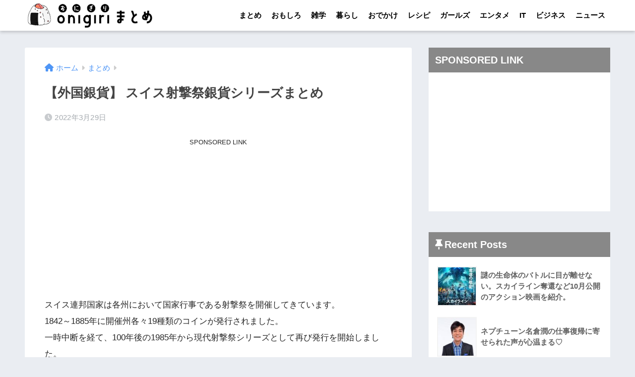

--- FILE ---
content_type: text/html; charset=UTF-8
request_url: https://matome.eternalcollegest.com/post-2141654295998088101
body_size: 14322
content:
<!doctype html>
<html lang="ja">
<head>
  <meta charset="utf-8">
  <meta http-equiv="X-UA-Compatible" content="IE=edge">
  <meta name="HandheldFriendly" content="True">
  <meta name="MobileOptimized" content="320">
  <meta name="viewport" content="width=device-width, initial-scale=1, viewport-fit=cover"/>
  <meta name="msapplication-TileColor" content="#666666">
  <meta name="theme-color" content="#666666">
  <link rel="pingback" href="https://matome.eternalcollegest.com/xmlrpc.php">
  <title>【外国銀貨】 スイス射撃祭銀貨シリーズまとめ | おにぎりまとめ</title>
<meta name='robots' content='max-image-preview:large' />
<link rel='dns-prefetch' href='//s.w.org' />
<link rel="alternate" type="application/rss+xml" title="おにぎりまとめ &raquo; フィード" href="https://matome.eternalcollegest.com/feed" />
<link rel="alternate" type="application/rss+xml" title="おにぎりまとめ &raquo; コメントフィード" href="https://matome.eternalcollegest.com/comments/feed" />
<script type="text/javascript">
window._wpemojiSettings = {"baseUrl":"https:\/\/s.w.org\/images\/core\/emoji\/14.0.0\/72x72\/","ext":".png","svgUrl":"https:\/\/s.w.org\/images\/core\/emoji\/14.0.0\/svg\/","svgExt":".svg","source":{"concatemoji":"https:\/\/matome.eternalcollegest.com\/wp-includes\/js\/wp-emoji-release.min.js?ver=6.0.3"}};
/*! This file is auto-generated */
!function(e,a,t){var n,r,o,i=a.createElement("canvas"),p=i.getContext&&i.getContext("2d");function s(e,t){var a=String.fromCharCode,e=(p.clearRect(0,0,i.width,i.height),p.fillText(a.apply(this,e),0,0),i.toDataURL());return p.clearRect(0,0,i.width,i.height),p.fillText(a.apply(this,t),0,0),e===i.toDataURL()}function c(e){var t=a.createElement("script");t.src=e,t.defer=t.type="text/javascript",a.getElementsByTagName("head")[0].appendChild(t)}for(o=Array("flag","emoji"),t.supports={everything:!0,everythingExceptFlag:!0},r=0;r<o.length;r++)t.supports[o[r]]=function(e){if(!p||!p.fillText)return!1;switch(p.textBaseline="top",p.font="600 32px Arial",e){case"flag":return s([127987,65039,8205,9895,65039],[127987,65039,8203,9895,65039])?!1:!s([55356,56826,55356,56819],[55356,56826,8203,55356,56819])&&!s([55356,57332,56128,56423,56128,56418,56128,56421,56128,56430,56128,56423,56128,56447],[55356,57332,8203,56128,56423,8203,56128,56418,8203,56128,56421,8203,56128,56430,8203,56128,56423,8203,56128,56447]);case"emoji":return!s([129777,127995,8205,129778,127999],[129777,127995,8203,129778,127999])}return!1}(o[r]),t.supports.everything=t.supports.everything&&t.supports[o[r]],"flag"!==o[r]&&(t.supports.everythingExceptFlag=t.supports.everythingExceptFlag&&t.supports[o[r]]);t.supports.everythingExceptFlag=t.supports.everythingExceptFlag&&!t.supports.flag,t.DOMReady=!1,t.readyCallback=function(){t.DOMReady=!0},t.supports.everything||(n=function(){t.readyCallback()},a.addEventListener?(a.addEventListener("DOMContentLoaded",n,!1),e.addEventListener("load",n,!1)):(e.attachEvent("onload",n),a.attachEvent("onreadystatechange",function(){"complete"===a.readyState&&t.readyCallback()})),(e=t.source||{}).concatemoji?c(e.concatemoji):e.wpemoji&&e.twemoji&&(c(e.twemoji),c(e.wpemoji)))}(window,document,window._wpemojiSettings);
</script>
<!-- matome.eternalcollegest.com is managing ads with Advanced Ads 1.34.0 – https://wpadvancedads.com/ --><script id="matom-ready">
			window.advanced_ads_ready=function(e,a){a=a||"complete";var d=function(e){return"interactive"===a?"loading"!==e:"complete"===e};d(document.readyState)?e():document.addEventListener("readystatechange",(function(a){d(a.target.readyState)&&e()}),{once:"interactive"===a})},window.advanced_ads_ready_queue=window.advanced_ads_ready_queue||[];		</script>
		<style type="text/css">
img.wp-smiley,
img.emoji {
	display: inline !important;
	border: none !important;
	box-shadow: none !important;
	height: 1em !important;
	width: 1em !important;
	margin: 0 0.07em !important;
	vertical-align: -0.1em !important;
	background: none !important;
	padding: 0 !important;
}
</style>
	<link rel='stylesheet' id='sng-stylesheet-css'  href='https://matome.eternalcollegest.com/wp-content/themes/sango-theme/style.min.css?ver2_19_1' type='text/css' media='all' />
<link rel='stylesheet' id='sng-option-css'  href='https://matome.eternalcollegest.com/wp-content/themes/sango-theme/entry-option.min.css?ver2_19_1' type='text/css' media='all' />
<link rel='stylesheet' id='sng-fontawesome-css'  href='https://matome.eternalcollegest.com/wp-content/themes/sango-theme/library/css/fa-sango.css' type='text/css' media='all' />
<style id='global-styles-inline-css' type='text/css'>
body{--wp--preset--color--black: #000000;--wp--preset--color--cyan-bluish-gray: #abb8c3;--wp--preset--color--white: #ffffff;--wp--preset--color--pale-pink: #f78da7;--wp--preset--color--vivid-red: #cf2e2e;--wp--preset--color--luminous-vivid-orange: #ff6900;--wp--preset--color--luminous-vivid-amber: #fcb900;--wp--preset--color--light-green-cyan: #7bdcb5;--wp--preset--color--vivid-green-cyan: #00d084;--wp--preset--color--pale-cyan-blue: #8ed1fc;--wp--preset--color--vivid-cyan-blue: #0693e3;--wp--preset--color--vivid-purple: #9b51e0;--wp--preset--gradient--vivid-cyan-blue-to-vivid-purple: linear-gradient(135deg,rgba(6,147,227,1) 0%,rgb(155,81,224) 100%);--wp--preset--gradient--light-green-cyan-to-vivid-green-cyan: linear-gradient(135deg,rgb(122,220,180) 0%,rgb(0,208,130) 100%);--wp--preset--gradient--luminous-vivid-amber-to-luminous-vivid-orange: linear-gradient(135deg,rgba(252,185,0,1) 0%,rgba(255,105,0,1) 100%);--wp--preset--gradient--luminous-vivid-orange-to-vivid-red: linear-gradient(135deg,rgba(255,105,0,1) 0%,rgb(207,46,46) 100%);--wp--preset--gradient--very-light-gray-to-cyan-bluish-gray: linear-gradient(135deg,rgb(238,238,238) 0%,rgb(169,184,195) 100%);--wp--preset--gradient--cool-to-warm-spectrum: linear-gradient(135deg,rgb(74,234,220) 0%,rgb(151,120,209) 20%,rgb(207,42,186) 40%,rgb(238,44,130) 60%,rgb(251,105,98) 80%,rgb(254,248,76) 100%);--wp--preset--gradient--blush-light-purple: linear-gradient(135deg,rgb(255,206,236) 0%,rgb(152,150,240) 100%);--wp--preset--gradient--blush-bordeaux: linear-gradient(135deg,rgb(254,205,165) 0%,rgb(254,45,45) 50%,rgb(107,0,62) 100%);--wp--preset--gradient--luminous-dusk: linear-gradient(135deg,rgb(255,203,112) 0%,rgb(199,81,192) 50%,rgb(65,88,208) 100%);--wp--preset--gradient--pale-ocean: linear-gradient(135deg,rgb(255,245,203) 0%,rgb(182,227,212) 50%,rgb(51,167,181) 100%);--wp--preset--gradient--electric-grass: linear-gradient(135deg,rgb(202,248,128) 0%,rgb(113,206,126) 100%);--wp--preset--gradient--midnight: linear-gradient(135deg,rgb(2,3,129) 0%,rgb(40,116,252) 100%);--wp--preset--duotone--dark-grayscale: url('#wp-duotone-dark-grayscale');--wp--preset--duotone--grayscale: url('#wp-duotone-grayscale');--wp--preset--duotone--purple-yellow: url('#wp-duotone-purple-yellow');--wp--preset--duotone--blue-red: url('#wp-duotone-blue-red');--wp--preset--duotone--midnight: url('#wp-duotone-midnight');--wp--preset--duotone--magenta-yellow: url('#wp-duotone-magenta-yellow');--wp--preset--duotone--purple-green: url('#wp-duotone-purple-green');--wp--preset--duotone--blue-orange: url('#wp-duotone-blue-orange');--wp--preset--font-size--small: 13px;--wp--preset--font-size--medium: 20px;--wp--preset--font-size--large: 36px;--wp--preset--font-size--x-large: 42px;}.has-black-color{color: var(--wp--preset--color--black) !important;}.has-cyan-bluish-gray-color{color: var(--wp--preset--color--cyan-bluish-gray) !important;}.has-white-color{color: var(--wp--preset--color--white) !important;}.has-pale-pink-color{color: var(--wp--preset--color--pale-pink) !important;}.has-vivid-red-color{color: var(--wp--preset--color--vivid-red) !important;}.has-luminous-vivid-orange-color{color: var(--wp--preset--color--luminous-vivid-orange) !important;}.has-luminous-vivid-amber-color{color: var(--wp--preset--color--luminous-vivid-amber) !important;}.has-light-green-cyan-color{color: var(--wp--preset--color--light-green-cyan) !important;}.has-vivid-green-cyan-color{color: var(--wp--preset--color--vivid-green-cyan) !important;}.has-pale-cyan-blue-color{color: var(--wp--preset--color--pale-cyan-blue) !important;}.has-vivid-cyan-blue-color{color: var(--wp--preset--color--vivid-cyan-blue) !important;}.has-vivid-purple-color{color: var(--wp--preset--color--vivid-purple) !important;}.has-black-background-color{background-color: var(--wp--preset--color--black) !important;}.has-cyan-bluish-gray-background-color{background-color: var(--wp--preset--color--cyan-bluish-gray) !important;}.has-white-background-color{background-color: var(--wp--preset--color--white) !important;}.has-pale-pink-background-color{background-color: var(--wp--preset--color--pale-pink) !important;}.has-vivid-red-background-color{background-color: var(--wp--preset--color--vivid-red) !important;}.has-luminous-vivid-orange-background-color{background-color: var(--wp--preset--color--luminous-vivid-orange) !important;}.has-luminous-vivid-amber-background-color{background-color: var(--wp--preset--color--luminous-vivid-amber) !important;}.has-light-green-cyan-background-color{background-color: var(--wp--preset--color--light-green-cyan) !important;}.has-vivid-green-cyan-background-color{background-color: var(--wp--preset--color--vivid-green-cyan) !important;}.has-pale-cyan-blue-background-color{background-color: var(--wp--preset--color--pale-cyan-blue) !important;}.has-vivid-cyan-blue-background-color{background-color: var(--wp--preset--color--vivid-cyan-blue) !important;}.has-vivid-purple-background-color{background-color: var(--wp--preset--color--vivid-purple) !important;}.has-black-border-color{border-color: var(--wp--preset--color--black) !important;}.has-cyan-bluish-gray-border-color{border-color: var(--wp--preset--color--cyan-bluish-gray) !important;}.has-white-border-color{border-color: var(--wp--preset--color--white) !important;}.has-pale-pink-border-color{border-color: var(--wp--preset--color--pale-pink) !important;}.has-vivid-red-border-color{border-color: var(--wp--preset--color--vivid-red) !important;}.has-luminous-vivid-orange-border-color{border-color: var(--wp--preset--color--luminous-vivid-orange) !important;}.has-luminous-vivid-amber-border-color{border-color: var(--wp--preset--color--luminous-vivid-amber) !important;}.has-light-green-cyan-border-color{border-color: var(--wp--preset--color--light-green-cyan) !important;}.has-vivid-green-cyan-border-color{border-color: var(--wp--preset--color--vivid-green-cyan) !important;}.has-pale-cyan-blue-border-color{border-color: var(--wp--preset--color--pale-cyan-blue) !important;}.has-vivid-cyan-blue-border-color{border-color: var(--wp--preset--color--vivid-cyan-blue) !important;}.has-vivid-purple-border-color{border-color: var(--wp--preset--color--vivid-purple) !important;}.has-vivid-cyan-blue-to-vivid-purple-gradient-background{background: var(--wp--preset--gradient--vivid-cyan-blue-to-vivid-purple) !important;}.has-light-green-cyan-to-vivid-green-cyan-gradient-background{background: var(--wp--preset--gradient--light-green-cyan-to-vivid-green-cyan) !important;}.has-luminous-vivid-amber-to-luminous-vivid-orange-gradient-background{background: var(--wp--preset--gradient--luminous-vivid-amber-to-luminous-vivid-orange) !important;}.has-luminous-vivid-orange-to-vivid-red-gradient-background{background: var(--wp--preset--gradient--luminous-vivid-orange-to-vivid-red) !important;}.has-very-light-gray-to-cyan-bluish-gray-gradient-background{background: var(--wp--preset--gradient--very-light-gray-to-cyan-bluish-gray) !important;}.has-cool-to-warm-spectrum-gradient-background{background: var(--wp--preset--gradient--cool-to-warm-spectrum) !important;}.has-blush-light-purple-gradient-background{background: var(--wp--preset--gradient--blush-light-purple) !important;}.has-blush-bordeaux-gradient-background{background: var(--wp--preset--gradient--blush-bordeaux) !important;}.has-luminous-dusk-gradient-background{background: var(--wp--preset--gradient--luminous-dusk) !important;}.has-pale-ocean-gradient-background{background: var(--wp--preset--gradient--pale-ocean) !important;}.has-electric-grass-gradient-background{background: var(--wp--preset--gradient--electric-grass) !important;}.has-midnight-gradient-background{background: var(--wp--preset--gradient--midnight) !important;}.has-small-font-size{font-size: var(--wp--preset--font-size--small) !important;}.has-medium-font-size{font-size: var(--wp--preset--font-size--medium) !important;}.has-large-font-size{font-size: var(--wp--preset--font-size--large) !important;}.has-x-large-font-size{font-size: var(--wp--preset--font-size--x-large) !important;}
</style>
<link rel='stylesheet' id='child-style-css'  href='https://matome.eternalcollegest.com/wp-content/themes/sango-theme-child/style.css' type='text/css' media='all' />
<script type='text/javascript' src='https://matome.eternalcollegest.com/wp-includes/js/jquery/jquery.min.js?ver=3.6.0' id='jquery-core-js'></script>
<script type='text/javascript' src='https://matome.eternalcollegest.com/wp-includes/js/jquery/jquery-migrate.min.js?ver=3.3.2' id='jquery-migrate-js'></script>
<script type='text/javascript' src='https://matome.eternalcollegest.com/wp-content/themes/sango-theme-child/lazy-load-twinsta.js' id='lazy-load-twinsta-js'></script>
<link rel="https://api.w.org/" href="https://matome.eternalcollegest.com/wp-json/" /><link rel="alternate" type="application/json" href="https://matome.eternalcollegest.com/wp-json/wp/v2/posts/9242124" /><link rel="EditURI" type="application/rsd+xml" title="RSD" href="https://matome.eternalcollegest.com/xmlrpc.php?rsd" />
<link rel="canonical" href="https://matome.eternalcollegest.com/post-2141654295998088101" />
<link rel='shortlink' href='https://matome.eternalcollegest.com/?p=9242124' />
<link rel="alternate" type="application/json+oembed" href="https://matome.eternalcollegest.com/wp-json/oembed/1.0/embed?url=https%3A%2F%2Fmatome.eternalcollegest.com%2Fpost-2141654295998088101" />
<link rel="alternate" type="text/xml+oembed" href="https://matome.eternalcollegest.com/wp-json/oembed/1.0/embed?url=https%3A%2F%2Fmatome.eternalcollegest.com%2Fpost-2141654295998088101&#038;format=xml" />
<meta property="og:title" content="【外国銀貨】 スイス射撃祭銀貨シリーズまとめ" />
<meta property="og:description" content="AntiqueCoin スイス連邦国家は各州において国家行事である射撃祭を開催してきています。 1842～1885年に開催州各々19種類のコインが発行されました。 一時中断を経て、100年後の1985年から現代射撃祭シリ ... " />
<meta property="og:type" content="article" />
<meta property="og:url" content="https://matome.eternalcollegest.com/post-2141654295998088101" />
<meta property="og:image" content="https://matome.eternalcollegest.com/wp-content/uploads/2022/03/thumb-2400-5215892506.jpg" />
<meta name="thumbnail" content="https://matome.eternalcollegest.com/wp-content/uploads/2022/03/thumb-2400-5215892506.jpg" />
<meta property="og:site_name" content="おにぎりまとめ" />
<meta name="twitter:card" content="summary_large_image" />
    <style>
    .home #container .header, #divheader, .cardtype__article:first-child, .cardtype__article:nth-child(2), .sidelong__article:first-child, .sidelong__article:nth-child(2), .cardtype__article, .sidelong__article, .fab-btn, #header-image, #divheader, .post-tab, .mobile-nav ul, .wp-block-sgb-hero .header-image {
      animation: none;
    }
    </style>
    <!-- フラクト共通 -->
<link rel="preload" as="script" href="https://pdn.adingo.jp/p.js">
<link rel="preconnect" href="https://sh.adingo.jp" crossorigin="use-credentials">

<script type="text/javascript" src="https://pdn.adingo.jp/p.js" async></script>
<!-- GoogleAd安定の為2個必須 -->
<!-- GoogleAd -->
<script data-ad-client="ca-pub-8591124236190006" async src="https://pagead2.googlesyndication.com/pagead/js/adsbygoogle.js"></script>

<!-- GoogleAd（個別広告用） -->
<script async src="https://pagead2.googlesyndication.com/pagead/js/adsbygoogle.js?client=ca-pub-8591124236190006"
     crossorigin="anonymous"></script><link rel="icon" href="https://matome.eternalcollegest.com/wp-content/uploads/2022/07/cropped-fabicon_kei512-32x32.png" sizes="32x32" />
<link rel="icon" href="https://matome.eternalcollegest.com/wp-content/uploads/2022/07/cropped-fabicon_kei512-192x192.png" sizes="192x192" />
<link rel="apple-touch-icon" href="https://matome.eternalcollegest.com/wp-content/uploads/2022/07/cropped-fabicon_kei512-180x180.png" />
<meta name="msapplication-TileImage" content="https://matome.eternalcollegest.com/wp-content/uploads/2022/07/cropped-fabicon_kei512-270x270.png" />
		<style type="text/css" id="wp-custom-css">
			/* サイドバー表示 */
.side-link-tx{
	padding:5px 20px;
	font-size:1.0em;
}
.side-link-tx a{
	font-weight:bold;
	color:#666;
}

/*=== n-link-card ===*/
.n-link-card{
	border: 2.5px solid #ECECEC;
	padding: 35px 20px 15px 20px;
	position: relative;
	z-index: 0;
	margin:1.2em 0;
}
.n-link-card:before{
	content  : "関連記事";
	position : absolute;
	top: 0;
	left: 0;
	z-index: 2;
	background-color:#ECECEC;
	font-size:13px;
	padding: 2px 6px;
}
.n-link-card-url{
	font-size:20px;
}
.n-link-card-text{
	font-size:13px;
	color:#CCC;
}

@media only screen and (max-width: 480px) {
	.n-link-card-text{
		display: none;
	}
}

/*=== twitter ===*/
.n-twitter{
	border:none;
}
.n-twitter-none:before{
  content: 'Twitter';
  font-weight: 900;
	background-color: #ECECEC;
	color: #888;	
	height: 25px;	/* タイトル高さ */
	padding: 1px 14px 10px;
	position: absolute;
	top: 0;
	left: 0;
	right: 0;
	text-align:right;
	z-index: 2;
}
.n-twitter-none{
	border: 2.5px solid #ECECEC;
	padding: 45px 15px 15px 15px;
	position: relative;
	z-index: 0;
	margin:1.2em 0;
}
.n-twitter-none-user{
	display:flex;
}
.n-twitter-none-user-img{
	display:inline-block;
	background-image:url("https://matome.eternalcollegest.com/wp-content/uploads/2020/09/48_48_軽.png");
	width :48px;
  height:48px;
	flex-shrink: 0;
	border-radius: 6px
}
.n-twitter-none-user-name{
	display:inline-block;
	margin:auto 5px auto 10px;
	vertical-align: middle;
}
.n-twitter-none-user-name-at{
	color :#CCC;
	margin-left:6px;
}
.n-twitter-none-footer{
	text-align: right;
	line-height:1.05em;
	margin-top:6px;
}
.n-twitter-none-data{
  color :#CCC;
	font-size:12px;
}
.n-twitter-none-url{
	color :#CCC;
	font-size:12px;
}


/*=== n-quote-url ===*/
.n-quote-url{
	padding :20px;
	border  :solid 2.5px #ECECEC;
	color:#888;
	margin:30px 0px;
	word-break: break-all;
}
.n-quote-url:before {
	font-weight: bold;
	content: 'QuoteURL';
	background-color:#ECECEC;
	color:#777;
	padding:6px;
	border-radius:4px;
	margin-right:6px;
}

/*=== profile ===*/
.author_name,
.author_name_footer, 
.last_update{
	text-align:right;
	display:none;
}

/*=== description ===*/
.description-box{
	border: 2.5px solid #ECECEC;
	padding: 45px 15px 15px 15px;
	position: relative;
	margin-bottom:1.5em;
	z-index: 0;
}
.description-box:before{
	background-color: #ECECEC;
	color: #666;
	font-weight:bold;
	content: 'Overview';
	height: 25px;	/* タイトル部分高さ */
	padding: 5px 10px;
	position: absolute;
	top: 0;
	left: 0;
	right: 0;
	text-align:center;
	z-index: 2;
}



/*---Pz-記事カード---*/
div.lkc-external-wrap {
  margin : 1em 0 1.5em;
	border : 2px solid ECECEC;
}
div.lkc-card {
  margin    : 0;
  transition: .3s ease-in-out;	  
}
.lkc-content {
    height: 104px;
    margin-top: 0px;
    display: table-cell;
    vertical-align: middle;
    padding: 10px;
}
.lkc-card:hover {
    background: #eaedf2;
}
.lkc-thumbnail {
    margin: 1px 6px 4px 1px;
}
.linkcard img {
    width: 100px;
    height: 100px;
    object-fit: cover;
    box-shadow: 0 3px 6px rgba(0,0,0,.25);
    transition: .3s;
}
.lkc-title {
    min-height: 100px;
    display: table;
}
.lkc-title-text {
    display: table-cell;    
    padding-left: 10px;
	  padding-top :10px;
}
span.lkc-title-text:hover {
    text-decoration: none;
}
.lkc-link:hover img {
    box-shadow: 0 4px 8px rgba(0,0,0,.35);
}

div.lkc-card:after{
	position: absolute;
	content:'詳細はこちら';
	right  :10px;
	bottom : 10px;
	padding:1px 10px;
	background:#333;
	color:#fff;
	font-size: .7em;
	border-radius:2px;
}

@media only screen and (max-width: 480px) {
	.lkc-thumbnail{
		max-width: 100px;
	}
	.linkcard{
		margin-left:0px;
		margin-right:0px;
	}
  .lkc-title-text {
	  padding-top : 0px;
  }
}



/*=== 引用 ===*/
.entry-content blockquote {
	border: solid 2.5px #ECECEC;
}
blockquote{
	margin:0.4em 0 !important;
}

blockquote:before{
	font-size: 18px !important;
	color:#CCC !important;
}
cite {
	font-style: normal;
	font-size:12px !important;
	margin-top:6px;
}


/*=== 動画 ===*/
.youtube {
	/*
	text-align:center;
	background-image:url("https://matome.eternalcollegest.com/wp-content/uploads/2020/09/youtube_軽量.png");
	background-size:contain;
	margin:6px 0px;
	font-size:8px;
	*/
	display:none;
}


.video_title a{
	color: #333;
	
}

.video_title{
	text-align:center;
	font-weight:bold;
	margin-bottom:18px;
	padding: 130px 15px 15px 15px;
	margin:1.2em 0;
	position: relative;
	z-index: 0;
	border: 4px solid #ECECEC;
}

.video_title :before{
  content: 'Youtube Link';
  font-weight: 900;
	background-color: #ECECEC;
	color: #888;	
	height: 25px;	/* タイトル高さ */
	padding: 1px 14px 10px;
	position: absolute;
	top: 0;
	left: 0;
	right: 0;
	z-index: 2;
}

.video_title :after{
	font-family: "Font Awesome 5 Brands";
  content: '\f167';
	font-size:60px;
  font-weight: 900;
	color: #FF0000;	
	padding: 0px;
	position: absolute;
	top: 33px;
	left: 0;
	right: 0;
	z-index: 1;
}


.video-comment {
	margin-bottom:12px;
}
.video-spot {
	
}


@media only screen and (min-width: 600px) {
  .youtube {
    max-width   : 500px;
    padding-top : 300px;
    margin: 20px auto 3px; 
  }
}

/*=== 画像 ===*/
.n-box {
	overflow: hidden;
	margin-bottom:1.0em;
}

.n-img-title{
	font-weight:bold;
	font-size:1.1em;
	margin-bottom:6px;
}

.n-img-title, .n-img-comment, 
.n-img-spot{
	overflow: hidden;
}

.n-img, .n-img-flickr, 
.n-img-tabelog, .n-img-gnavi, 
.n-img-amazon, 
.n-img-tripadvisor,
.n-img-recipe,
.n-img-lettuce,
.n-img-rakuten{
	float     : left;
	margin    : 0.5em 1.2em auto 0;
	display   : inline;
	max-width : 300px;
	text-align :center;
  font-size  :13px;
	color :#BBB;
}

.n-img img, .n-img-flickr img,
.n-img-tabelog img, 
.n-img-gnavi img, 
.n-img-amazon img,
.n-img-tripadvisor img,
.n-img-recipe img,
.n-img-lettuce img,
.n-img-rakuten img{
	border    : solid 3px #eaedf2;
}

/* 20210916追加 */
.n-img-none-temp{
	display:inline-block;
	background-image:url("https://matome.eternalcollegest.com/wp-content/uploads/2021/09/no-image-temp-kan.png");
	margin    : 0.5em 1.2em 0.4em 0;
	width :250px;
  height:250px;
	flex-shrink: 0;
	border    : solid 3px #eaedf2;
}

/* 20210917追加 */
.n-img-amazon-text {
  display:inline-block;
	padding:20px 30px;

}
.n-img-amazon-text a{
	padding:12px 35px;
  font-size:20px;
	font-weight:bold;
	color:#FFF;
	background:#ffb36b ;
	text-align:center;
	border-radius:5px;
	box-shadow:0 8px 15px -5px rgb(0 0 0 / 25%);
}

.n-img-amazon-text a:before{
  padding-right:6px;
	font-family: "Font Awesome 5 Free";
	content: "\f0da";
}

/* 20210922追加 */
.n-img-min-thumbnail img{
  border  : solid 3px #eaedf2;
	margin    :0.5em auto 0;
	max-width :210px;
}
.n-img-min-thumbnail-text{
	font-size: 13px;
	color:#BBB;
}
.n-img-amazon-blue-link{
	font-size:13.5px;
	font-weight:bold;
}

/*=== seedAppRectangle ===*/
.seedAppRectangle{
	text-align: center;
}

/*=== RectangleDiv汎用 ===*/
.RectangleAdTemp{
	text-align: center;
	max-width : 310px;
	margin: 0 auto;
}

/*スマホで画像横に文字が回り込まない*/
@media only screen and (max-width: 480px) {
  .entry-content .n-img,
	.entry-content .n-img-flickr,
	.entry-content .n-img-tabelog,
	.entry-content .n-img-gnavi,
	.entry-content .n-img-amazon,
	.entry-content .n-img-tripadvisor,
	.entry-content .n-img-recipe,
	.entry-content .n-img-lettuce,
	.entry-content .n-img-rakuten{
    display: block;
    float: none;
		margin: 7px auto;
  }
	/* 20210922追加 */
	.n-img-amazon{
		margin: 7px auto 20px !important;
	}

}		</style>
		<style> a{color:#4f96f6}.main-c, .has-sango-main-color{color:#666666}.main-bc, .has-sango-main-background-color{background-color:#666666}.main-bdr, #inner-content .main-bdr{border-color:#666666}.pastel-c, .has-sango-pastel-color{color:#c8e4ff}.pastel-bc, .has-sango-pastel-background-color, #inner-content .pastel-bc{background-color:#c8e4ff}.accent-c, .has-sango-accent-color{color:#ffb36b}.accent-bc, .has-sango-accent-background-color{background-color:#ffb36b}.header, #footer-menu, .drawer__title{background-color:#ffffff}#logo a{color:#000000}.desktop-nav li a , .mobile-nav li a, #footer-menu a, #drawer__open, .header-search__open, .copyright, .drawer__title{color:#000000}.drawer__title .close span, .drawer__title .close span:before{background:#000000}.desktop-nav li:after{background:#000000}.mobile-nav .current-menu-item{border-bottom-color:#000000}.widgettitle, .sidebar .wp-block-group h2, .drawer .wp-block-group h2{color:#ffffff;background-color:#888888}.footer, .footer-block{background-color:#e0e4eb}.footer-block, .footer, .footer a, .footer .widget ul li a{color:#3c3c3c}#toc_container .toc_title, .entry-content .ez-toc-title-container, #footer_menu .raised, .pagination a, .pagination span, #reply-title:before, .entry-content blockquote:before, .main-c-before li:before, .main-c-b:before{color:#666666}.searchform__submit, .footer-block .wp-block-search .wp-block-search__button, .sidebar .wp-block-search .wp-block-search__button, .footer .wp-block-search .wp-block-search__button, .drawer .wp-block-search .wp-block-search__button, #toc_container .toc_title:before, .ez-toc-title-container:before, .cat-name, .pre_tag > span, .pagination .current, .post-page-numbers.current, #submit, .withtag_list > span, .main-bc-before li:before{background-color:#666666}#toc_container, #ez-toc-container, .entry-content h3, .li-mainbdr ul, .li-mainbdr ol{border-color:#666666}.search-title i, .acc-bc-before li:before{background:#ffb36b}.li-accentbdr ul, .li-accentbdr ol{border-color:#ffb36b}.pagination a:hover, .li-pastelbc ul, .li-pastelbc ol{background:#c8e4ff}body{font-size:100%}@media only screen and (min-width:481px){body{font-size:107%}}@media only screen and (min-width:1030px){body{font-size:107%}}.totop{background:#777777}.header-info a{color:#FFF;background:linear-gradient(95deg, #738bff, #85e3ec)}.fixed-menu ul{background:#FFF}.fixed-menu a{color:#a2a7ab}.fixed-menu .current-menu-item a, .fixed-menu ul li a.active{color:#6bb6ff}.post-tab{background:#FFF}.post-tab > div{color:#a7a7a7}.post-tab > div.tab-active{background:linear-gradient(45deg, #bdb9ff, #67b8ff)}body{font-family:"Helvetica", "Arial", "Hiragino Kaku Gothic ProN", "Hiragino Sans", YuGothic, "Yu Gothic", "メイリオ", Meiryo, sans-serif;}.dfont{font-family:"Quicksand","Helvetica", "Arial", "Hiragino Kaku Gothic ProN", "Hiragino Sans", YuGothic, "Yu Gothic", "メイリオ", Meiryo, sans-serif;}</style></head>
<body class="post-template-default single single-post postid-9242124 single-format-standard fa5 aa-prefix-matom-">
  <svg xmlns="http://www.w3.org/2000/svg" viewbox="0 0 0 0" width="0" height="0" focusable="false" role="none" style="visibility: hidden; position: absolute; left: -9999px; overflow: hidden;" ><defs><filter id="wp-duotone-dark-grayscale"><fecolormatrix color-interpolation-filters="sRGB" type="matrix" values=" .299 .587 .114 0 0 .299 .587 .114 0 0 .299 .587 .114 0 0 .299 .587 .114 0 0 " /><fecomponenttransfer color-interpolation-filters="sRGB" ><fefuncr type="table" tablevalues="0 0.49803921568627" /><fefuncg type="table" tablevalues="0 0.49803921568627" /><fefuncb type="table" tablevalues="0 0.49803921568627" /><fefunca type="table" tablevalues="1 1" /></fecomponenttransfer><fecomposite in2="SourceGraphic" operator="in" /></filter></defs></svg><svg xmlns="http://www.w3.org/2000/svg" viewbox="0 0 0 0" width="0" height="0" focusable="false" role="none" style="visibility: hidden; position: absolute; left: -9999px; overflow: hidden;" ><defs><filter id="wp-duotone-grayscale"><fecolormatrix color-interpolation-filters="sRGB" type="matrix" values=" .299 .587 .114 0 0 .299 .587 .114 0 0 .299 .587 .114 0 0 .299 .587 .114 0 0 " /><fecomponenttransfer color-interpolation-filters="sRGB" ><fefuncr type="table" tablevalues="0 1" /><fefuncg type="table" tablevalues="0 1" /><fefuncb type="table" tablevalues="0 1" /><fefunca type="table" tablevalues="1 1" /></fecomponenttransfer><fecomposite in2="SourceGraphic" operator="in" /></filter></defs></svg><svg xmlns="http://www.w3.org/2000/svg" viewbox="0 0 0 0" width="0" height="0" focusable="false" role="none" style="visibility: hidden; position: absolute; left: -9999px; overflow: hidden;" ><defs><filter id="wp-duotone-purple-yellow"><fecolormatrix color-interpolation-filters="sRGB" type="matrix" values=" .299 .587 .114 0 0 .299 .587 .114 0 0 .299 .587 .114 0 0 .299 .587 .114 0 0 " /><fecomponenttransfer color-interpolation-filters="sRGB" ><fefuncr type="table" tablevalues="0.54901960784314 0.98823529411765" /><fefuncg type="table" tablevalues="0 1" /><fefuncb type="table" tablevalues="0.71764705882353 0.25490196078431" /><fefunca type="table" tablevalues="1 1" /></fecomponenttransfer><fecomposite in2="SourceGraphic" operator="in" /></filter></defs></svg><svg xmlns="http://www.w3.org/2000/svg" viewbox="0 0 0 0" width="0" height="0" focusable="false" role="none" style="visibility: hidden; position: absolute; left: -9999px; overflow: hidden;" ><defs><filter id="wp-duotone-blue-red"><fecolormatrix color-interpolation-filters="sRGB" type="matrix" values=" .299 .587 .114 0 0 .299 .587 .114 0 0 .299 .587 .114 0 0 .299 .587 .114 0 0 " /><fecomponenttransfer color-interpolation-filters="sRGB" ><fefuncr type="table" tablevalues="0 1" /><fefuncg type="table" tablevalues="0 0.27843137254902" /><fefuncb type="table" tablevalues="0.5921568627451 0.27843137254902" /><fefunca type="table" tablevalues="1 1" /></fecomponenttransfer><fecomposite in2="SourceGraphic" operator="in" /></filter></defs></svg><svg xmlns="http://www.w3.org/2000/svg" viewbox="0 0 0 0" width="0" height="0" focusable="false" role="none" style="visibility: hidden; position: absolute; left: -9999px; overflow: hidden;" ><defs><filter id="wp-duotone-midnight"><fecolormatrix color-interpolation-filters="sRGB" type="matrix" values=" .299 .587 .114 0 0 .299 .587 .114 0 0 .299 .587 .114 0 0 .299 .587 .114 0 0 " /><fecomponenttransfer color-interpolation-filters="sRGB" ><fefuncr type="table" tablevalues="0 0" /><fefuncg type="table" tablevalues="0 0.64705882352941" /><fefuncb type="table" tablevalues="0 1" /><fefunca type="table" tablevalues="1 1" /></fecomponenttransfer><fecomposite in2="SourceGraphic" operator="in" /></filter></defs></svg><svg xmlns="http://www.w3.org/2000/svg" viewbox="0 0 0 0" width="0" height="0" focusable="false" role="none" style="visibility: hidden; position: absolute; left: -9999px; overflow: hidden;" ><defs><filter id="wp-duotone-magenta-yellow"><fecolormatrix color-interpolation-filters="sRGB" type="matrix" values=" .299 .587 .114 0 0 .299 .587 .114 0 0 .299 .587 .114 0 0 .299 .587 .114 0 0 " /><fecomponenttransfer color-interpolation-filters="sRGB" ><fefuncr type="table" tablevalues="0.78039215686275 1" /><fefuncg type="table" tablevalues="0 0.94901960784314" /><fefuncb type="table" tablevalues="0.35294117647059 0.47058823529412" /><fefunca type="table" tablevalues="1 1" /></fecomponenttransfer><fecomposite in2="SourceGraphic" operator="in" /></filter></defs></svg><svg xmlns="http://www.w3.org/2000/svg" viewbox="0 0 0 0" width="0" height="0" focusable="false" role="none" style="visibility: hidden; position: absolute; left: -9999px; overflow: hidden;" ><defs><filter id="wp-duotone-purple-green"><fecolormatrix color-interpolation-filters="sRGB" type="matrix" values=" .299 .587 .114 0 0 .299 .587 .114 0 0 .299 .587 .114 0 0 .299 .587 .114 0 0 " /><fecomponenttransfer color-interpolation-filters="sRGB" ><fefuncr type="table" tablevalues="0.65098039215686 0.40392156862745" /><fefuncg type="table" tablevalues="0 1" /><fefuncb type="table" tablevalues="0.44705882352941 0.4" /><fefunca type="table" tablevalues="1 1" /></fecomponenttransfer><fecomposite in2="SourceGraphic" operator="in" /></filter></defs></svg><svg xmlns="http://www.w3.org/2000/svg" viewbox="0 0 0 0" width="0" height="0" focusable="false" role="none" style="visibility: hidden; position: absolute; left: -9999px; overflow: hidden;" ><defs><filter id="wp-duotone-blue-orange"><fecolormatrix color-interpolation-filters="sRGB" type="matrix" values=" .299 .587 .114 0 0 .299 .587 .114 0 0 .299 .587 .114 0 0 .299 .587 .114 0 0 " /><fecomponenttransfer color-interpolation-filters="sRGB" ><fefuncr type="table" tablevalues="0.098039215686275 1" /><fefuncg type="table" tablevalues="0 0.66274509803922" /><fefuncb type="table" tablevalues="0.84705882352941 0.41960784313725" /><fefunca type="table" tablevalues="1 1" /></fecomponenttransfer><fecomposite in2="SourceGraphic" operator="in" /></filter></defs></svg>  <div id="container">
    <header class="header">
            <div id="inner-header" class="wrap cf">
    <div id="logo" class="header-logo h1 dfont">
    <a href="https://matome.eternalcollegest.com" class="header-logo__link">
              <img src="https://matome.eternalcollegest.com/wp-content/uploads/2020/09/ヘッダー_軽量化.png" alt="おにぎりまとめ" width="691" height="135" class="header-logo__img">
                </a>
  </div>
  <div class="header-search">
    <input type="checkbox" class="header-search__input" id="header-search-input" onclick="document.querySelector('.header-search__modal .searchform__input').focus()">
  <label class="header-search__close" for="header-search-input"></label>
  <div class="header-search__modal">
    <form role="search" method="get" class="searchform" action="https://matome.eternalcollegest.com/">
  <div>
    <input type="search" class="searchform__input" name="s" value="" placeholder="検索" />
    <button type="submit" class="searchform__submit" aria-label="検索"><i class="fas fa-search" aria-hidden="true"></i></button>
  </div>
</form>  </div>
</div>  <nav class="desktop-nav clearfix"><ul id="menu-pc%e3%83%98%e3%83%83%e3%83%80%e3%83%bc%e3%83%a1%e3%83%8b%e3%83%a5%e3%83%bc" class="menu"><li id="menu-item-7815729" class="menu-item menu-item-type-taxonomy menu-item-object-category current-post-ancestor current-menu-parent current-post-parent menu-item-7815729"><a href="https://matome.eternalcollegest.com/category/%e3%81%be%e3%81%a8%e3%82%81">まとめ</a></li>
<li id="menu-item-7815730" class="menu-item menu-item-type-taxonomy menu-item-object-category menu-item-7815730"><a href="https://matome.eternalcollegest.com/category/%e3%81%8a%e3%82%82%e3%81%97%e3%82%8d">おもしろ</a></li>
<li id="menu-item-7815731" class="menu-item menu-item-type-taxonomy menu-item-object-category menu-item-7815731"><a href="https://matome.eternalcollegest.com/category/%e9%9b%91%e5%ad%a6">雑学</a></li>
<li id="menu-item-7815822" class="menu-item menu-item-type-taxonomy menu-item-object-category menu-item-7815822"><a href="https://matome.eternalcollegest.com/category/%e6%9a%ae%e3%82%89%e3%81%97%ef%bd%a5%e3%82%a2%e3%82%a4%e3%83%87%e3%82%a2">暮らし</a></li>
<li id="menu-item-7815823" class="menu-item menu-item-type-taxonomy menu-item-object-category menu-item-7815823"><a href="https://matome.eternalcollegest.com/category/%e3%81%8a%e3%81%a7%e3%81%8b%e3%81%91%ef%bd%a5%e3%82%b0%e3%83%ab%e3%83%a1">おでかけ</a></li>
<li id="menu-item-7815824" class="menu-item menu-item-type-taxonomy menu-item-object-category menu-item-7815824"><a href="https://matome.eternalcollegest.com/category/%e3%83%ac%e3%82%b7%e3%83%94">レシピ</a></li>
<li id="menu-item-7815732" class="menu-item menu-item-type-taxonomy menu-item-object-category menu-item-7815732"><a href="https://matome.eternalcollegest.com/category/%e3%82%ac%e3%83%bc%e3%83%ab%e3%82%ba">ガールズ</a></li>
<li id="menu-item-7815818" class="menu-item menu-item-type-taxonomy menu-item-object-category menu-item-7815818"><a href="https://matome.eternalcollegest.com/category/%e3%82%a8%e3%83%b3%e3%82%bf%e3%83%a1%ef%bd%a5%e3%82%ab%e3%83%ab%e3%83%81%e3%83%a3%e3%83%bc">エンタメ</a></li>
<li id="menu-item-7815820" class="menu-item menu-item-type-taxonomy menu-item-object-category menu-item-7815820"><a href="https://matome.eternalcollegest.com/category/it%ef%bd%a5%e3%82%ac%e3%82%b8%e3%82%a7%e3%83%83%e3%83%88">IT</a></li>
<li id="menu-item-7815821" class="menu-item menu-item-type-taxonomy menu-item-object-category menu-item-7815821"><a href="https://matome.eternalcollegest.com/category/%e3%83%93%e3%82%b8%e3%83%8d%e3%82%b9%e3%82%b9%e3%82%ad%e3%83%ab">ビジネス</a></li>
<li id="menu-item-7815819" class="menu-item menu-item-type-taxonomy menu-item-object-category menu-item-7815819"><a href="https://matome.eternalcollegest.com/category/%e3%83%8b%e3%83%a5%e3%83%bc%e3%82%b9%ef%bd%a5%e3%82%b4%e3%82%b7%e3%83%83%e3%83%97">ニュース</a></li>
</ul></nav></div>
    </header>
      <div id="content">
    <div id="inner-content" class="wrap cf">
      <main id="main" class="m-all t-2of3 d-5of7 cf">
                  <article id="entry" class="cf post-9242124 post type-post status-publish format-standard has-post-thumbnail category-27 tag-52412 tag-4073 tag-60787 tag-3985 tag-108273">
            <header class="article-header entry-header">
  <nav id="breadcrumb" class="breadcrumb"><ul itemscope itemtype="http://schema.org/BreadcrumbList"><li itemprop="itemListElement" itemscope itemtype="http://schema.org/ListItem"><a href="https://matome.eternalcollegest.com" itemprop="item"><span itemprop="name">ホーム</span></a><meta itemprop="position" content="1" /></li><li itemprop="itemListElement" itemscope itemtype="http://schema.org/ListItem"><a href="https://matome.eternalcollegest.com/category/%e3%81%be%e3%81%a8%e3%82%81" itemprop="item"><span itemprop="name">まとめ</span></a><meta itemprop="position" content="2" /></li></ul></nav>  <h1 class="entry-title single-title">【外国銀貨】 スイス射撃祭銀貨シリーズまとめ</h1>
  <div class="entry-meta vcard">
    <time class="pubdate entry-time" itemprop="datePublished" datetime="2022-03-29">2022年3月29日</time>  </div>
      </header>
<section class="entry-content cf">
  <div class="widget_text sponsored"><div class="textwidget custom-html-widget"><div style = "min-height:300px;">
<div style = "text-align:center;"><font size="2">SPONSORED LINK</font></div>
<!-- onigiriまとめrev2 -->
<ins class="adsbygoogle"
     style="display:block"
     data-ad-client="ca-pub-8591124236190006"
     data-ad-slot="1044611137"
     data-ad-format="auto"
     data-full-width-responsive="true"></ins>
<script>
     (adsbygoogle = window.adsbygoogle || []).push({});
</script>
</div></div></div><div class="author_name">AntiqueCoin</div>
<p>スイス連邦国家は各州において国家行事である射撃祭を開催してきています。<br />
1842～1885年に開催州各々19種類のコインが発行されました。<br />
一時中断を経て、100年後の1985年から現代射撃祭シリーズとして再び発行を開始しました。</p>
<div class="widget_text sponsored"><div class="textwidget custom-html-widget"></div></div><h2>■ スイス 射撃祭 グラウビュンデン 4フランケン銀貨 1842年</h2>
<div class="n-box">
<div class="n-img"><img data-src="https://matome.eternalcollegest.com/wp-content/uploads/2022/03/n-images-41198-83099826586.jpg" /><noscript><img src="https://matome.eternalcollegest.com/wp-content/uploads/2022/03/n-images-41198-83099826586.jpg" /></noscript><br />
<span class="n-img-nocap-text">https://matome.naver.jp/odai/2141654295998088101/2144488536677534303</span></div>
<div class="n-img-comment">直径：40mm<br />
品位：銀900<br />
重さ：29,5ｇ<br />
発行枚数：6,000枚</div>
</div>
<div class="n-box">
<div class="n-img"><img data-src="https://matome.eternalcollegest.com/wp-content/uploads/2022/03/n-images-41199-73103199805.jpg" /><noscript><img src="https://matome.eternalcollegest.com/wp-content/uploads/2022/03/n-images-41199-73103199805.jpg" /></noscript><br />
<span class="n-img-nocap-text">https://matome.naver.jp/odai/2141654295998088101/2144488534277520003</span></div>
</div>
<p>【画像出典】レオコイン -LEOCOINS.COM-<br />
<a href="http://www.leocoins.com/" rel="noopener noreferrer">http://www.leocoins.com/</a></p>
<h2>■ スイス 射撃祭 グラルス 40バッツェン銀貨 1847年</h2>
<h2>■ スイス射撃祭 ゾロトゥルン 5フラン銀貨 1855年</h2>
<div class="n-box">
<div class="n-img"><img data-src="https://matome.eternalcollegest.com/wp-content/uploads/2022/03/n-images-41200-45779221820.jpg" /><noscript><img src="https://matome.eternalcollegest.com/wp-content/uploads/2022/03/n-images-41200-45779221820.jpg" /></noscript><br />
<span class="n-img-nocap-text">https://matome.naver.jp/odai/2141654295998088101/2142199332456702403</span></div>
<div class="n-img-comment">
<p>スイス射撃祭シリーズの中でも特に人気が高く、発行枚数3,000枚のため、大変希少な1枚です。</p>
<p>直径：37mm<br />
品位：銀900<br />
重さ：25,0g<br />
発行枚数：3000枚</p>
<p>エッジに”FREISCHIESSEN”とSがSSとふたつ記されているのは偽造品。</p>
</div>
</div>
<div class="n-box">
<div class="n-img"><img data-src="https://matome.eternalcollegest.com/wp-content/uploads/2022/03/n-images-41201-17702160268.jpg" /><noscript><img src="https://matome.eternalcollegest.com/wp-content/uploads/2022/03/n-images-41201-17702160268.jpg" /></noscript><br />
<span class="n-img-nocap-text">https://matome.naver.jp/odai/2141654295998088101/2142199332456702503</span></div>
</div>
<p>【画像出典】レオコイン -LEOCOINS.COM-<br />
<a href="http://www.leocoins.com/" rel="noopener noreferrer">http://www.leocoins.com/</a></p>
<h2>■ スイス 射撃祭 ベルン 5フラン銀貨 1857年</h2>
<div class="n-box">
<div class="n-img"><img data-src="https://matome.eternalcollegest.com/wp-content/uploads/2022/03/n-images-41202-11204825207.jpg" /><noscript><img src="https://matome.eternalcollegest.com/wp-content/uploads/2022/03/n-images-41202-11204825207.jpg" /></noscript><br />
<span class="n-img-nocap-text">https://matome.naver.jp/odai/2141654295998088101/2144886836741848903</span></div>
<div class="n-img-comment">直径：37mm<br />
品位：銀900<br />
重さ：25,0g<br />
発行枚数：5,195枚</div>
</div>
<div class="n-box">
<div class="n-img"><img data-src="https://matome.eternalcollegest.com/wp-content/uploads/2022/03/n-images-41203-53475523506.jpg" /><noscript><img src="https://matome.eternalcollegest.com/wp-content/uploads/2022/03/n-images-41203-53475523506.jpg" /></noscript><br />
<span class="n-img-nocap-text">https://matome.naver.jp/odai/2141654295998088101/2144886836741850403</span></div>
</div>
<p>【画像出典】レオコイン -LEOCOINS.COM-<br />
<a href="http://www.leocoins.com/" rel="noopener noreferrer">http://www.leocoins.com/</a></p>
<h2>■ スイス射撃祭 チューリッヒ 5フラン銀貨 1859年</h2>
<div class="n-box">
<div class="n-img"><img data-src="https://matome.eternalcollegest.com/wp-content/uploads/2022/03/n-images-41204-77123501576.jpg" /><noscript><img src="https://matome.eternalcollegest.com/wp-content/uploads/2022/03/n-images-41204-77123501576.jpg" /></noscript><br />
<span class="n-img-nocap-text">https://matome.naver.jp/odai/2141654295998088101/2142199332456702803</span></div>
<div class="n-img-comment">直径：37mm<br />
品位：銀900<br />
重さ：25,0g<br />
発行枚数：6,000枚</div>
</div>
<div class="n-box">
<div class="n-img"><img data-src="https://matome.eternalcollegest.com/wp-content/uploads/2022/03/n-images-41205-72380791463.jpg" /><noscript><img src="https://matome.eternalcollegest.com/wp-content/uploads/2022/03/n-images-41205-72380791463.jpg" /></noscript><br />
<span class="n-img-nocap-text">https://matome.naver.jp/odai/2141654295998088101/2142199332456702903</span></div>
</div>
<p>【画像出典】レオコイン -LEOCOINS.COM-<br />
<a href="http://www.leocoins.com/" rel="noopener noreferrer">http://www.leocoins.com/</a></p>
<h2>■ スイス射撃祭 ニトヴァルデン 5フラン銀貨 1861年</h2>
<div class="n-box">
<div class="n-img"><img data-src="https://matome.eternalcollegest.com/wp-content/uploads/2022/03/n-images-41206-81323203651.jpg" /><noscript><img src="https://matome.eternalcollegest.com/wp-content/uploads/2022/03/n-images-41206-81323203651.jpg" /></noscript><br />
<span class="n-img-nocap-text">https://matome.naver.jp/odai/2141654295998088101/2142199332456703203</span></div>
<div class="n-img-comment">直径：37mm<br />
品位：銀900<br />
重さ：25,0g<br />
発行枚数：6,000枚</div>
</div>
<div class="n-box">
<div class="n-img"><img data-src="https://matome.eternalcollegest.com/wp-content/uploads/2022/03/n-images-41207-71051790043.jpg" /><noscript><img src="https://matome.eternalcollegest.com/wp-content/uploads/2022/03/n-images-41207-71051790043.jpg" /></noscript><br />
<span class="n-img-nocap-text">https://matome.naver.jp/odai/2141654295998088101/2142199332456703303</span></div>
</div>
<p>【画像出典】レオコイン -LEOCOINS.COM-<br />
<a href="http://www.leocoins.com/" rel="noopener noreferrer">http://www.leocoins.com/</a></p>
<h2>■ スイス 射撃祭 ラ・ショード・フォン 5フラン銀貨 1863年</h2>
<div class="n-box">
<div class="n-img"><img data-src="https://matome.eternalcollegest.com/wp-content/uploads/2022/03/n-images-41208-44265460054.jpg" /><noscript><img src="https://matome.eternalcollegest.com/wp-content/uploads/2022/03/n-images-41208-44265460054.jpg" /></noscript><br />
<span class="n-img-nocap-text">https://matome.naver.jp/odai/2141654295998088101/2144886800941439303</span></div>
<div class="n-img-comment">直径：37mm<br />
品位：銀900<br />
重さ：25,0g<br />
発行枚数：6,000枚</div>
</div>
<div class="n-box">
<div class="n-img"><img data-src="https://matome.eternalcollegest.com/wp-content/uploads/2022/03/n-images-41209-79598698968.jpg" /><noscript><img src="https://matome.eternalcollegest.com/wp-content/uploads/2022/03/n-images-41209-79598698968.jpg" /></noscript><br />
<span class="n-img-nocap-text">https://matome.naver.jp/odai/2141654295998088101/2144886804741484203</span></div>
</div>
<p>【画像出典】レオコイン -LEOCOINS.COM-<br />
<a href="http://www.leocoins.com/" rel="noopener noreferrer">http://www.leocoins.com/</a></p>
<h2>■ スイス射撃祭 シャフハウゼン 5フラン銀貨 1865年</h2>
<div class="n-box">
<div class="n-img"><img data-src="https://matome.eternalcollegest.com/wp-content/uploads/2022/03/n-images-41210-18588803912.jpg" /><noscript><img src="https://matome.eternalcollegest.com/wp-content/uploads/2022/03/n-images-41210-18588803912.jpg" /></noscript><br />
<span class="n-img-nocap-text">https://matome.naver.jp/odai/2141654295998088101/2142199332456703603</span></div>
<div class="n-img-comment">直径：37ｍｍ<br />
品位：銀900<br />
重さ：25,0g<br />
発行枚数：10,000枚</div>
</div>
<div class="n-box">
<div class="n-img"><img data-src="https://matome.eternalcollegest.com/wp-content/uploads/2022/03/n-images-41211-57580188841.jpg" /><noscript><img src="https://matome.eternalcollegest.com/wp-content/uploads/2022/03/n-images-41211-57580188841.jpg" /></noscript><br />
<span class="n-img-nocap-text">https://matome.naver.jp/odai/2141654295998088101/2142199332456703703</span></div>
</div>
<p>【画像出典】レオコイン -LEOCOINS.COM-<br />
<a href="http://www.leocoins.com/" rel="noopener noreferrer">http://www.leocoins.com/</a></p>
<h2>■ スイス射撃祭 ツーク 5フラン銀貨 1869年</h2>
<div class="n-box">
<div class="n-img"><img data-src="https://matome.eternalcollegest.com/wp-content/uploads/2022/03/n-images-41212-33228485737.jpg" /><noscript><img src="https://matome.eternalcollegest.com/wp-content/uploads/2022/03/n-images-41212-33228485737.jpg" /></noscript><br />
<span class="n-img-nocap-text">https://matome.naver.jp/odai/2141654295998088101/2142199332456704003</span></div>
<div class="n-img-comment">直径：37mm<br />
品位：銀900<br />
重さ：25,0g<br />
発行枚数：6,000枚</div>
</div>
<div class="n-box">
<div class="n-img"><img data-src="https://matome.eternalcollegest.com/wp-content/uploads/2022/03/n-images-41213-72056076781.jpg" /><noscript><img src="https://matome.eternalcollegest.com/wp-content/uploads/2022/03/n-images-41213-72056076781.jpg" /></noscript><br />
<span class="n-img-nocap-text">https://matome.naver.jp/odai/2141654295998088101/2142199332456704103</span></div>
</div>
<p>【画像出典】レオコイン -LEOCOINS.COM-<br />
<a href="http://www.leocoins.com/" rel="noopener noreferrer">http://www.leocoins.com/</a></p>
<h2>■ スイス射撃祭 ザンクト・ガレン 5フラン銀貨 1874年</h2>
<div class="n-box">
<div class="n-img"><img data-src="https://matome.eternalcollegest.com/wp-content/uploads/2022/03/n-images-41214-43762794806.jpg" /><noscript><img src="https://matome.eternalcollegest.com/wp-content/uploads/2022/03/n-images-41214-43762794806.jpg" /></noscript><br />
<span class="n-img-nocap-text">https://matome.naver.jp/odai/2141654295998088101/2142199332456704503</span></div>
<div class="n-img-comment">直径：37mm<br />
品位：銀900<br />
重さ：25,0g<br />
発行枚数：15,000枚</div>
</div>
<div class="n-box">
<div class="n-img"><img data-src="https://matome.eternalcollegest.com/wp-content/uploads/2022/03/n-images-41215-45064503109.jpg" /><noscript><img src="https://matome.eternalcollegest.com/wp-content/uploads/2022/03/n-images-41215-45064503109.jpg" /></noscript><br />
<span class="n-img-nocap-text">https://matome.naver.jp/odai/2141654295998088101/2142199332456704603</span></div>
</div>
<p>【画像出典】レオコイン -LEOCOINS.COM-<br />
<a href="http://www.leocoins.com/" rel="noopener noreferrer">http://www.leocoins.com/</a></p>
<h2>■ スイス射撃祭 ローザンヌ 5フラン銀貨 1876年</h2>
<div class="n-box">
<div class="n-img"><img data-src="https://matome.eternalcollegest.com/wp-content/uploads/2022/03/n-images-41216-21372176388.jpg" /><noscript><img src="https://matome.eternalcollegest.com/wp-content/uploads/2022/03/n-images-41216-21372176388.jpg" /></noscript><br />
<span class="n-img-nocap-text">https://matome.naver.jp/odai/2141654295998088101/2142199332456705003</span></div>
<div class="n-img-comment">直径：37mm<br />
品位：銀900<br />
重さ：25,0g<br />
発行枚数：20,000枚</div>
</div>
<div class="n-box">
<div class="n-img"><img data-src="https://matome.eternalcollegest.com/wp-content/uploads/2022/03/n-images-41217-93559155566.jpg" /><noscript><img src="https://matome.eternalcollegest.com/wp-content/uploads/2022/03/n-images-41217-93559155566.jpg" /></noscript><br />
<span class="n-img-nocap-text">https://matome.naver.jp/odai/2141654295998088101/2142199332456705503</span></div>
</div>
<p>【画像出典】レオコイン -LEOCOINS.COM-<br />
<a href="http://www.leocoins.com/" rel="noopener noreferrer">http://www.leocoins.com/</a></p>
<h2>■ スイス射撃祭 フライブルク 5フラン銀貨 1881年</h2>
<div class="n-box">
<div class="n-img"><img data-src="https://matome.eternalcollegest.com/wp-content/uploads/2022/03/n-images-41218-60049696364.jpg" /><noscript><img src="https://matome.eternalcollegest.com/wp-content/uploads/2022/03/n-images-41218-60049696364.jpg" /></noscript><br />
<span class="n-img-nocap-text">https://matome.naver.jp/odai/2141654295998088101/2142199332456706203</span></div>
<div class="n-img-comment">直径：37mm<br />
品位：銀900<br />
重さ：25,0g<br />
発行枚数：30,000枚</div>
</div>
<div class="n-box">
<div class="n-img"><img data-src="https://matome.eternalcollegest.com/wp-content/uploads/2022/03/n-images-41219-71627717181.jpg" /><noscript><img src="https://matome.eternalcollegest.com/wp-content/uploads/2022/03/n-images-41219-71627717181.jpg" /></noscript><br />
<span class="n-img-nocap-text">https://matome.naver.jp/odai/2141654295998088101/2142199332556706303</span></div>
</div>
<p>【画像出典】レオコイン -LEOCOINS.COM-<br />
<a href="http://www.leocoins.com/" rel="noopener noreferrer">http://www.leocoins.com/</a></p>
<h2>■ スイス射撃祭 ルガーノ 5フラン銀貨 1883年</h2>
<div class="n-box">
<div class="n-img"><img data-src="https://matome.eternalcollegest.com/wp-content/uploads/2022/03/n-images-41220-42850038894.jpg" /><noscript><img src="https://matome.eternalcollegest.com/wp-content/uploads/2022/03/n-images-41220-42850038894.jpg" /></noscript><br />
<span class="n-img-nocap-text">https://matome.naver.jp/odai/2141654295998088101/2142199332556706603</span></div>
<div class="n-img-comment">直径：37ｍｍ<br />
品位：銀900<br />
重さ：25,0ｇ<br />
発行枚数：30,000枚</div>
</div>
<div class="n-box">
<div class="n-img"><img data-src="https://matome.eternalcollegest.com/wp-content/uploads/2022/03/n-images-41221-16803086634.jpg" /><noscript><img src="https://matome.eternalcollegest.com/wp-content/uploads/2022/03/n-images-41221-16803086634.jpg" /></noscript><br />
<span class="n-img-nocap-text">https://matome.naver.jp/odai/2141654295998088101/2142199332556706703</span></div>
</div>
<p>【画像出典】レオコイン -LEOCOINS.COM-<br />
<a href="http://www.leocoins.com/" rel="noopener noreferrer">http://www.leocoins.com/</a></p>
<h2>■ スイス射撃祭 ベルン 5フラン銀貨 1885年</h2>
<div class="n-box">
<div class="n-img"><img data-src="https://matome.eternalcollegest.com/wp-content/uploads/2022/03/n-images-41222-61305264766.jpg" /><noscript><img src="https://matome.eternalcollegest.com/wp-content/uploads/2022/03/n-images-41222-61305264766.jpg" /></noscript><br />
<span class="n-img-nocap-text">https://matome.naver.jp/odai/2141654295998088101/2142199332556707003</span></div>
<div class="n-img-comment">直径：37mm<br />
品位：銀900<br />
重さ：35,0ｇ<br />
発行枚数：25,000枚</div>
</div>
<div class="n-box">
<div class="n-img"><img data-src="https://matome.eternalcollegest.com/wp-content/uploads/2022/03/n-images-41223-11270967621.jpg" /><noscript><img src="https://matome.eternalcollegest.com/wp-content/uploads/2022/03/n-images-41223-11270967621.jpg" /></noscript><br />
<span class="n-img-nocap-text">https://matome.naver.jp/odai/2141654295998088101/2142199332556707103</span></div>
</div>
<p>【画像出典】レオコイン -LEOCOINS.COM-<br />
<a href="http://www.leocoins.com/" rel="noopener noreferrer">http://www.leocoins.com/</a></p>
<h2>■ スイス射撃祭 チューリッヒ 50フラン銀貨 ウナとライオン 2002年</h2>
<div class="n-box">
<div class="n-img"><img data-src="https://matome.eternalcollegest.com/wp-content/uploads/2022/03/n-images-41224-81131481801.jpg" /><noscript><img src="https://matome.eternalcollegest.com/wp-content/uploads/2022/03/n-images-41224-81131481801.jpg" /></noscript><br />
<span class="n-img-nocap-text">https://matome.naver.jp/odai/2141654295998088101/2142199332556707403</span></div>
<div class="n-img-comment">発行枚数：1,500枚</div>
</div>
<div class="n-box">
<div class="n-img"><img data-src="https://matome.eternalcollegest.com/wp-content/uploads/2022/03/n-images-41225-80381275247.jpg" /><noscript><img src="https://matome.eternalcollegest.com/wp-content/uploads/2022/03/n-images-41225-80381275247.jpg" /></noscript><br />
<span class="n-img-nocap-text">https://matome.naver.jp/odai/2141654295998088101/2142199332556707503</span></div>
</div>
<p>【画像出典】レオコイン -LEOCOINS.COM-<br />
<a href="http://www.leocoins.com/" rel="noopener noreferrer">http://www.leocoins.com/</a></p>
<h2>■ スイス現代射撃祭 50フラン銀貨 2004年</h2>
<div class="n-box">
<div class="n-img"><img data-src="https://matome.eternalcollegest.com/wp-content/uploads/2022/03/n-images-41226-3648366320.jpg" /><noscript><img src="https://matome.eternalcollegest.com/wp-content/uploads/2022/03/n-images-41226-3648366320.jpg" /></noscript><br />
<span class="n-img-nocap-text">https://matome.naver.jp/odai/2141654295998088101/2142199332556707803</span></div>
<div class="n-img-comment">発行枚数：1,450枚</div>
</div>
<div class="n-box">
<div class="n-img"><img data-src="https://matome.eternalcollegest.com/wp-content/uploads/2022/03/n-images-41227-11086896774.jpg" /><noscript><img src="https://matome.eternalcollegest.com/wp-content/uploads/2022/03/n-images-41227-11086896774.jpg" /></noscript><br />
<span class="n-img-nocap-text">https://matome.naver.jp/odai/2141654295998088101/2142199332556707903</span></div>
</div>
<p>【画像出典】レオコイン -LEOCOINS.COM-<br />
<a href="http://www.leocoins.com/" rel="noopener noreferrer">http://www.leocoins.com/</a></p>
<div class="n-quote-url">https://matome.naver.jp/odai/2141654295998088101</div>
<div class="author_name_footer">AntiqueCoin</div>
<div class="last_update">2016年09月05日</div>
<div class="widget_text sponsored dfont"><div class="textwidget custom-html-widget"><div style = "min-height:300px;">
<div style = "text-align:center;"><font size="2">SPONSORED LINK</font></div>
<!-- onigiriまとめ_記事下_rev2 -->
<ins class="adsbygoogle"
     style="display:block"
     data-ad-client="ca-pub-8591124236190006"
     data-ad-slot="6469162357"
     data-ad-format="auto"
     data-full-width-responsive="true"></ins>
<script>
     (adsbygoogle = window.adsbygoogle || []).push({});
</script>
</div></div></div></section><div id="entry-footer-wrapper"></div><div id="comments">
    </div><script type="application/ld+json">{"@context":"http://schema.org","@type":"Article","mainEntityOfPage":"https://matome.eternalcollegest.com/post-2141654295998088101","headline":"【外国銀貨】 スイス射撃祭銀貨シリーズまとめ","image":{"@type":"ImageObject","url":"https://matome.eternalcollegest.com/wp-content/uploads/2022/03/thumb-2400-5215892506.jpg","width":95,"height":95},"datePublished":"2022-03-29T04:38:45+0900","dateModified":"2022-03-29T04:38:45+0900","author":{"@type":"Person","name":"matometo11","url":""},"publisher":{"@type":"Organization","name":"","logo":{"@type":"ImageObject","url":""}},"description":"AntiqueCoin スイス連邦国家は各州において国家行事である射撃祭を開催してきています。 1842～1885年に開催州各々19種類のコインが発行されました。 一時中断を経て、100年後の1985年から現代射撃祭シリ ... "}</script>            </article>
            <div class="prnx_box cf">
      <a href="https://matome.eternalcollegest.com/post-2135002987464203801" class="prnx pr">
      <p><i class="fas fa-angle-left" aria-hidden="true"></i> 前の記事</p>
      <div class="prnx_tb">
                  <figure><img width="95" height="95" src="https://matome.eternalcollegest.com/wp-content/uploads/2022/03/thumb-2483-89477068646.jpg" class="attachment-thumb-160 size-thumb-160 wp-post-image" alt="" loading="lazy" /></figure>
          
        <span class="prev-next__text">【男のハロウィン】メンズサイズの大きいコスチュームが買えるショ…</span>
      </div>
    </a>
    
    <a href="https://matome.eternalcollegest.com/post-2140739024966977601" class="prnx nx">
      <p>次の記事 <i class="fas fa-angle-right" aria-hidden="true"></i></p>
      <div class="prnx_tb">
        <span class="prev-next__text">豆腐サイズの格安超小型PC ECS LIVAとは！Window…</span>
                  <figure><img width="95" height="95" src="https://matome.eternalcollegest.com/wp-content/uploads/2022/03/thumb-4989-37392234642.jpg" class="attachment-thumb-160 size-thumb-160 wp-post-image" alt="" loading="lazy" /></figure>
              </div>
    </a>
  </div>
                        </main>
        <div id="sidebar1" class="sidebar m-all t-1of3 d-2of7 last-col cf" role="complementary">
    <aside class="insidesp">
              <div id="notfix" class="normal-sidebar">
          <div id="custom_html-15" class="widget_text widget widget_custom_html"><h4 class="widgettitle dfont has-fa-before">SPONSORED LINK</h4><div class="textwidget custom-html-widget">
<!-- onigiriまとめ_サイドバー_rev2 -->
<div style = "min-height:300px;">
<ins class="adsbygoogle"
     style="display:block"
     data-ad-client="ca-pub-8591124236190006"
     data-ad-slot="1390411285"
     data-ad-format="auto"
     data-full-width-responsive="true"></ins>
<script>
     (adsbygoogle = window.adsbygoogle || []).push({});
</script>
</div>
</div></div><div id="recent-posts-2" class="widget widget_recent_entries"><h4 class="widgettitle dfont has-fa-before">Recent Posts</h4>    <ul class="my-widget">
          <li>
        <a href="https://matome.eternalcollegest.com/post-2153587992198079201">
                      <figure class="my-widget__img">
              <img width="160" height="160" src="https://matome.eternalcollegest.com/wp-content/uploads/2020/09/thumb-617-72060334023.jpg" alt="謎の生命体のバトルに目が離せない。スカイライン奪還など10月公開のアクション映画を紹介。" loading="lazy">
            </figure>
                    <div class="my-widget__text">謎の生命体のバトルに目が離せない。スカイライン奪還など10月公開のアクション映画を紹介。          </div>
        </a>
      </li>
          <li>
        <a href="https://matome.eternalcollegest.com/post-2157078915450496001">
                      <figure class="my-widget__img">
              <img width="160" height="160" src="https://matome.eternalcollegest.com/wp-content/uploads/2020/09/thumb-701-5315237999.jpg" alt="ネプチューン名倉潤の仕事復帰に寄せられた声が心温まる♡" loading="lazy">
            </figure>
                    <div class="my-widget__text">ネプチューン名倉潤の仕事復帰に寄せられた声が心温まる♡          </div>
        </a>
      </li>
          <li>
        <a href="https://matome.eternalcollegest.com/post-2139393540435189301">
                      <figure class="my-widget__img">
              <img width="160" height="160" src="https://matome.eternalcollegest.com/wp-content/uploads/2020/09/thumb-618-47374223355.jpg" alt="【読書の秋】爆笑小説・『板谷バカ三代』で大いに笑おう" loading="lazy">
            </figure>
                    <div class="my-widget__text">【読書の秋】爆笑小説・『板谷バカ三代』で大いに笑おう          </div>
        </a>
      </li>
          <li>
        <a href="https://matome.eternalcollegest.com/post-2154441857627074601">
                      <figure class="my-widget__img">
              <img width="160" height="160" src="https://matome.eternalcollegest.com/wp-content/uploads/2020/10/サムネイル_2横長_com-160x160.png" loading="lazy">
            </figure>
                    <div class="my-widget__text">脈ありだと思ったら勘違い！早めに気付きたい思わせぶりな男性の行動8選          </div>
        </a>
      </li>
          <li>
        <a href="https://matome.eternalcollegest.com/post-2158258218056542301">
                      <figure class="my-widget__img">
              <img width="160" height="160" src="https://matome.eternalcollegest.com/wp-content/uploads/2020/09/thumb-628-10861530369.jpg" alt="格闘技イベント「RIZIN」の動画まとめ RIZIN21 全試合動画" loading="lazy">
            </figure>
                    <div class="my-widget__text">格闘技イベント「RIZIN」の動画まとめ RIZIN21 全試合動画          </div>
        </a>
      </li>
        </ul>
    </div>    <div id="categories-4" class="widget widget_categories"><h4 class="widgettitle dfont has-fa-before">Category</h4>
			<ul>
					<li class="cat-item cat-item-1217"><a href="https://matome.eternalcollegest.com/category/it%ef%bd%a5%e3%82%ac%e3%82%b8%e3%82%a7%e3%83%83%e3%83%88">IT･ガジェット</a>
</li>
	<li class="cat-item cat-item-475"><a href="https://matome.eternalcollegest.com/category/%e3%81%8a%e3%81%a7%e3%81%8b%e3%81%91%ef%bd%a5%e3%82%b0%e3%83%ab%e3%83%a1">おでかけ･グルメ</a>
</li>
	<li class="cat-item cat-item-44"><a href="https://matome.eternalcollegest.com/category/%e3%81%8a%e3%82%82%e3%81%97%e3%82%8d">おもしろ</a>
</li>
	<li class="cat-item cat-item-27"><a href="https://matome.eternalcollegest.com/category/%e3%81%be%e3%81%a8%e3%82%81">まとめ</a>
</li>
	<li class="cat-item cat-item-16"><a href="https://matome.eternalcollegest.com/category/%e3%82%a8%e3%83%b3%e3%82%bf%e3%83%a1%ef%bd%a5%e3%82%ab%e3%83%ab%e3%83%81%e3%83%a3%e3%83%bc">エンタメ･カルチャー</a>
</li>
	<li class="cat-item cat-item-123"><a href="https://matome.eternalcollegest.com/category/%e3%82%ab%e3%83%a9%e3%83%80">カラダ</a>
</li>
	<li class="cat-item cat-item-160"><a href="https://matome.eternalcollegest.com/category/%e3%82%ac%e3%83%bc%e3%83%ab%e3%82%ba">ガールズ</a>
</li>
	<li class="cat-item cat-item-2083"><a href="https://matome.eternalcollegest.com/category/%e3%83%87%e3%82%b6%e3%82%a4%e3%83%b3%ef%bd%a5%e3%82%a2%e3%83%bc%e3%83%88">デザイン･アート</a>
</li>
	<li class="cat-item cat-item-318"><a href="https://matome.eternalcollegest.com/category/%e3%83%8b%e3%83%a5%e3%83%bc%e3%82%b9%ef%bd%a5%e3%82%b4%e3%82%b7%e3%83%83%e3%83%97">ニュース･ゴシップ</a>
</li>
	<li class="cat-item cat-item-1764"><a href="https://matome.eternalcollegest.com/category/%e3%83%93%e3%82%b8%e3%83%8d%e3%82%b9%e3%82%b9%e3%82%ad%e3%83%ab">ビジネススキル</a>
</li>
	<li class="cat-item cat-item-11"><a href="https://matome.eternalcollegest.com/category/%e3%83%ac%e3%82%b7%e3%83%94">レシピ</a>
</li>
	<li class="cat-item cat-item-1888"><a href="https://matome.eternalcollegest.com/category/%e5%ae%9a%e7%95%aa">定番</a>
</li>
	<li class="cat-item cat-item-138"><a href="https://matome.eternalcollegest.com/category/%e6%9a%ae%e3%82%89%e3%81%97%ef%bd%a5%e3%82%a2%e3%82%a4%e3%83%87%e3%82%a2">暮らし･アイデア</a>
</li>
	<li class="cat-item cat-item-1"><a href="https://matome.eternalcollegest.com/category/%e6%9c%aa%e5%88%86%e9%a1%9e">未分類</a>
</li>
	<li class="cat-item cat-item-155"><a href="https://matome.eternalcollegest.com/category/%e9%9b%91%e5%ad%a6">雑学</a>
</li>
	<li class="cat-item cat-item-102326"><a href="https://matome.eternalcollegest.com/category/%e9%a3%b2%e9%a3%9f%e5%ba%97%e5%bf%9c%e6%8f%b4">飲食店応援</a>
</li>
			</ul>

			</div><div id="custom_html-19" class="widget_text widget widget_custom_html"><h4 class="widgettitle dfont has-fa-before">Contact</h4><div class="textwidget custom-html-widget"><div class="side-link-tx">
<p><a href="https://matome.eternalcollegest.com/privacy">プライバシーポリシー・お問い合わせ</a></p>
<p><a href="https://matome.eternalcollegest.com/about-onigiri">本サイトについて</a></p>
</div></div></div><div id="custom_html-20" class="widget_text widget widget_custom_html"><h4 class="widgettitle dfont has-fa-before">Gyotaku Request</h4><div class="textwidget custom-html-widget"><div class="side-link-tx">
<p><a href="https://matome.eternalcollegest.com/req-gyotaku">Gyotaku Request</a></p>
</div></div></div>        </div>
                    <div id="fixed_sidebar" class="fixed-sidebar">
          <div id="custom_html-14" class="widget_text widget widget_custom_html"><h4 class="widgettitle dfont has-fa-before">SPONSORED LINK</h4><div class="textwidget custom-html-widget"><script async src="https://pagead2.googlesyndication.com/pagead/js/adsbygoogle.js?client=ca-pub-8591124236190006"
     crossorigin="anonymous"></script>
<!-- onigiriまとめ_サイドバー_rev2 -->
<ins class="adsbygoogle"
     style="display:block"
     data-ad-client="ca-pub-8591124236190006"
     data-ad-slot="1390411285"
     data-ad-format="auto"
     data-full-width-responsive="true"></ins>
<script>
     (adsbygoogle = window.adsbygoogle || []).push({});
</script></div></div>        </div>
          </aside>
  </div>
    </div>
  </div>

      <footer class="footer">
                <div id="footer-menu">
          <div>
            <a class="footer-menu__btn dfont" href="https://matome.eternalcollegest.com/"><i class="fas fa-home" aria-hidden="true"></i> HOME</a>
          </div>
          <nav>
            <div class="footer-links cf"><ul id="menu-%e3%83%95%e3%83%83%e3%82%bf%e3%83%bc" class="nav footer-nav cf"><li id="menu-item-7071025" class="menu-item menu-item-type-post_type menu-item-object-page menu-item-7071025"><a href="https://matome.eternalcollegest.com/privacy">プライバシーポリシー・問い合わせ</a></li>
</ul></div>                      </nav>
          <p class="copyright dfont">
            &copy; 2026            おにぎりまとめ            All rights reserved.
          </p>
        </div>
      </footer>
    </div>
    <script type="text/javascript" id="flying-scripts">const loadScriptsTimer=setTimeout(loadScripts,5*1000);const userInteractionEvents=["mouseover","keydown","touchstart","touchmove","wheel"];userInteractionEvents.forEach(function(event){window.addEventListener(event,triggerScriptLoader,{passive:!0})});function triggerScriptLoader(){loadScripts();clearTimeout(loadScriptsTimer);userInteractionEvents.forEach(function(event){window.removeEventListener(event,triggerScriptLoader,{passive:!0})})}
function loadScripts(){document.querySelectorAll("script[data-type='lazy']").forEach(function(elem){elem.setAttribute("src",elem.getAttribute("data-src"))})}</script>
    <script>!function(){window.advanced_ads_ready_queue=window.advanced_ads_ready_queue||[],advanced_ads_ready_queue.push=window.advanced_ads_ready;for(var d=0,a=advanced_ads_ready_queue.length;d<a;d++)advanced_ads_ready(advanced_ads_ready_queue[d])}();</script><script src="https://cdn.jsdelivr.net/npm/vanilla-lazyload@12.4.0/dist/lazyload.min.js"></script>
<script>
var lazyLoadInstance = new LazyLoad({
  elements_selector: ".entry-content img",
  threshold: 400
});
</script><script>jQuery(function(){var isIE=/MSIE|Trident/.test(window.navigator.userAgent);if(!isIE)return;var fixed=jQuery('#fixed_sidebar');var beforeFix=jQuery('#notfix');var main=jQuery('#main');var beforeFixTop=beforeFix.offset().top;var fixTop=fixed.offset().top;var mainTop=main.offset().top;var w=jQuery(window);var adjust=function(){var fixHeight=fixed.outerHeight(true);var fixWidth=fixed.outerWidth(false);var beforeFixHeight=beforeFix.outerHeight(true);var mainHeight=main.outerHeight();var winHeight=w.height();var scrollTop=w.scrollTop();var fixIdleBottom=winHeight+(scrollTop-mainHeight-mainTop);if(fixTop+fixHeight>=mainTop+mainHeight)return;if(scrollTop+fixHeight>mainTop+mainHeight){fixed.removeClass('sidefixed');fixed.addClass('sideidled');fixed.css({'bottom':fixIdleBottom});return}if(scrollTop>=fixTop-25){fixed.addClass('sidefixed');fixed.css({'width':fixWidth,'bottom':'auto'});return}fixed.removeClass('sidefixed sideidled');fixTop=fixed.offset().top};w.on('scroll',adjust)});</script><script>jQuery(function(){function fetchEntryFooter(){jQuery.ajax({url:'https://matome.eternalcollegest.com/wp-admin/admin-ajax.php',dataType:'html',data:{'action':'fetch_entry_footer_content','id':9242124},success:function(data){jQuery('#entry-footer-wrapper').html(data)}})}setTimeout(function(){fetchEntryFooter()},1500)});</script>          </body>
</html>

--- FILE ---
content_type: text/html; charset=utf-8
request_url: https://www.google.com/recaptcha/api2/aframe
body_size: 266
content:
<!DOCTYPE HTML><html><head><meta http-equiv="content-type" content="text/html; charset=UTF-8"></head><body><script nonce="exuz4zP60szM2PCy87VL1g">/** Anti-fraud and anti-abuse applications only. See google.com/recaptcha */ try{var clients={'sodar':'https://pagead2.googlesyndication.com/pagead/sodar?'};window.addEventListener("message",function(a){try{if(a.source===window.parent){var b=JSON.parse(a.data);var c=clients[b['id']];if(c){var d=document.createElement('img');d.src=c+b['params']+'&rc='+(localStorage.getItem("rc::a")?sessionStorage.getItem("rc::b"):"");window.document.body.appendChild(d);sessionStorage.setItem("rc::e",parseInt(sessionStorage.getItem("rc::e")||0)+1);localStorage.setItem("rc::h",'1768635036865');}}}catch(b){}});window.parent.postMessage("_grecaptcha_ready", "*");}catch(b){}</script></body></html>

--- FILE ---
content_type: text/html; charset=UTF-8
request_url: https://matome.eternalcollegest.com/wp-admin/admin-ajax.php?action=fetch_entry_footer_content&id=9242124
body_size: 1066
content:
<footer class="article-footer">
  <aside>
    <div class="footer-contents">
        <div class="sns-btn sns-dif">
    <span class="sns-btn__title dfont">SHARE</span>      <ul>
        <!-- twitter -->
        <li class="tw sns-btn__item">
          <a href="https://twitter.com/share?url=https%3A%2F%2Fmatome.eternalcollegest.com%2Fpost-2141654295998088101&text=%E3%80%90%E5%A4%96%E5%9B%BD%E9%8A%80%E8%B2%A8%E3%80%91+%E3%82%B9%E3%82%A4%E3%82%B9%E5%B0%84%E6%92%83%E7%A5%AD%E9%8A%80%E8%B2%A8%E3%82%B7%E3%83%AA%E3%83%BC%E3%82%BA%E3%81%BE%E3%81%A8%E3%82%81%EF%BD%9C%E3%81%8A%E3%81%AB%E3%81%8E%E3%82%8A%E3%81%BE%E3%81%A8%E3%82%81" target="_blank" rel="nofollow noopener noreferrer" aria-label="Twitterでシェアする">
            <i class="fab fa-twitter" aria-hidden="true"></i>            <span class="share_txt">ツイート</span>
          </a>
                  </li>
        <!-- facebook -->
        <li class="fb sns-btn__item">
          <a href="https://www.facebook.com/share.php?u=https%3A%2F%2Fmatome.eternalcollegest.com%2Fpost-2141654295998088101" target="_blank" rel="nofollow noopener noreferrer" aria-label="Facebookでシェアする">
            <i class="fab fa-facebook" aria-hidden="true"></i>            <span class="share_txt">シェア</span>
          </a>
                  </li>
        <!-- はてなブックマーク -->
        <li class="hatebu sns-btn__item">
          <a href="http://b.hatena.ne.jp/add?mode=confirm&url=https%3A%2F%2Fmatome.eternalcollegest.com%2Fpost-2141654295998088101&title=%E3%80%90%E5%A4%96%E5%9B%BD%E9%8A%80%E8%B2%A8%E3%80%91+%E3%82%B9%E3%82%A4%E3%82%B9%E5%B0%84%E6%92%83%E7%A5%AD%E9%8A%80%E8%B2%A8%E3%82%B7%E3%83%AA%E3%83%BC%E3%82%BA%E3%81%BE%E3%81%A8%E3%82%81%EF%BD%9C%E3%81%8A%E3%81%AB%E3%81%8E%E3%82%8A%E3%81%BE%E3%81%A8%E3%82%81" target="_blank" rel="nofollow noopener noreferrer" aria-label="はてブでブックマークする">
            <i class="fa fa-hatebu" aria-hidden="true"></i>
            <span class="share_txt">はてブ</span>
          </a>
                  </li>
        <!-- LINE -->
        <li class="line sns-btn__item">
          <a href="https://social-plugins.line.me/lineit/share?url=https%3A%2F%2Fmatome.eternalcollegest.com%2Fpost-2141654295998088101&text=%E3%80%90%E5%A4%96%E5%9B%BD%E9%8A%80%E8%B2%A8%E3%80%91+%E3%82%B9%E3%82%A4%E3%82%B9%E5%B0%84%E6%92%83%E7%A5%AD%E9%8A%80%E8%B2%A8%E3%82%B7%E3%83%AA%E3%83%BC%E3%82%BA%E3%81%BE%E3%81%A8%E3%82%81%EF%BD%9C%E3%81%8A%E3%81%AB%E3%81%8E%E3%82%8A%E3%81%BE%E3%81%A8%E3%82%81" target="_blank" rel="nofollow noopener noreferrer" aria-label="LINEでシェアする">
                          <i class="fab fa-line" aria-hidden="true"></i>
                        <span class="share_txt share_txt_line dfont">LINE</span>
          </a>
        </li>
        <!-- Pocket -->
        <li class="pkt sns-btn__item">
          <a href="http://getpocket.com/edit?url=https%3A%2F%2Fmatome.eternalcollegest.com%2Fpost-2141654295998088101&title=%E3%80%90%E5%A4%96%E5%9B%BD%E9%8A%80%E8%B2%A8%E3%80%91+%E3%82%B9%E3%82%A4%E3%82%B9%E5%B0%84%E6%92%83%E7%A5%AD%E9%8A%80%E8%B2%A8%E3%82%B7%E3%83%AA%E3%83%BC%E3%82%BA%E3%81%BE%E3%81%A8%E3%82%81%EF%BD%9C%E3%81%8A%E3%81%AB%E3%81%8E%E3%82%8A%E3%81%BE%E3%81%A8%E3%82%81" target="_blank" rel="nofollow noopener noreferrer" aria-label="Pocketに保存する">
            <i class="fab fa-get-pocket" aria-hidden="true"></i>            <span class="share_txt">Pocket</span>
          </a>
                  </li>
      </ul>
  </div>
              <div class="footer-meta dfont">
                  <p class="footer-meta_title">CATEGORY :</p>
          <ul class="post-categories">
	<li><a href="https://matome.eternalcollegest.com/category/%e3%81%be%e3%81%a8%e3%82%81" rel="category tag">まとめ</a></li></ul>                          <div class="meta-tag">
            <p class="footer-meta_title">TAGS :</p>
            <ul><li><a href="https://matome.eternalcollegest.com/tag/%e3%82%a2%e3%83%b3%e3%83%86%e3%82%a3%e3%83%bc%e3%82%af%e3%82%b3%e3%82%a4%e3%83%b3" rel="tag">アンティークコイン</a></li><li><a href="https://matome.eternalcollegest.com/tag/%e3%82%b9%e3%82%a4%e3%82%b9" rel="tag">スイス</a></li><li><a href="https://matome.eternalcollegest.com/tag/%e3%82%b9%e3%82%a4%e3%82%b9%e3%83%95%e3%83%a9%e3%83%b3" rel="tag">スイスフラン</a></li><li><a href="https://matome.eternalcollegest.com/tag/%e3%83%a4%e3%83%95%e3%82%aa%e3%82%af" rel="tag">ヤフオク</a></li><li><a href="https://matome.eternalcollegest.com/tag/%e9%8a%80%e8%b2%a8" rel="tag">銀貨</a></li></ul>          </div>
              </div>
                  <div id="related_ads" class="widget_text related_ads"><h3 class="h-undeline related_title">SPONSORED LINK</h3><div class="textwidget custom-html-widget"><ins class="adsbygoogle"
     style="display:block"
     data-ad-format="autorelaxed"
     data-ad-client="ca-pub-8591124236190006"
     data-ad-slot="9358861877"></ins>
<script>
     (adsbygoogle = window.adsbygoogle || []).push({});
</script></div></div>          </div>
      </aside>
</footer>